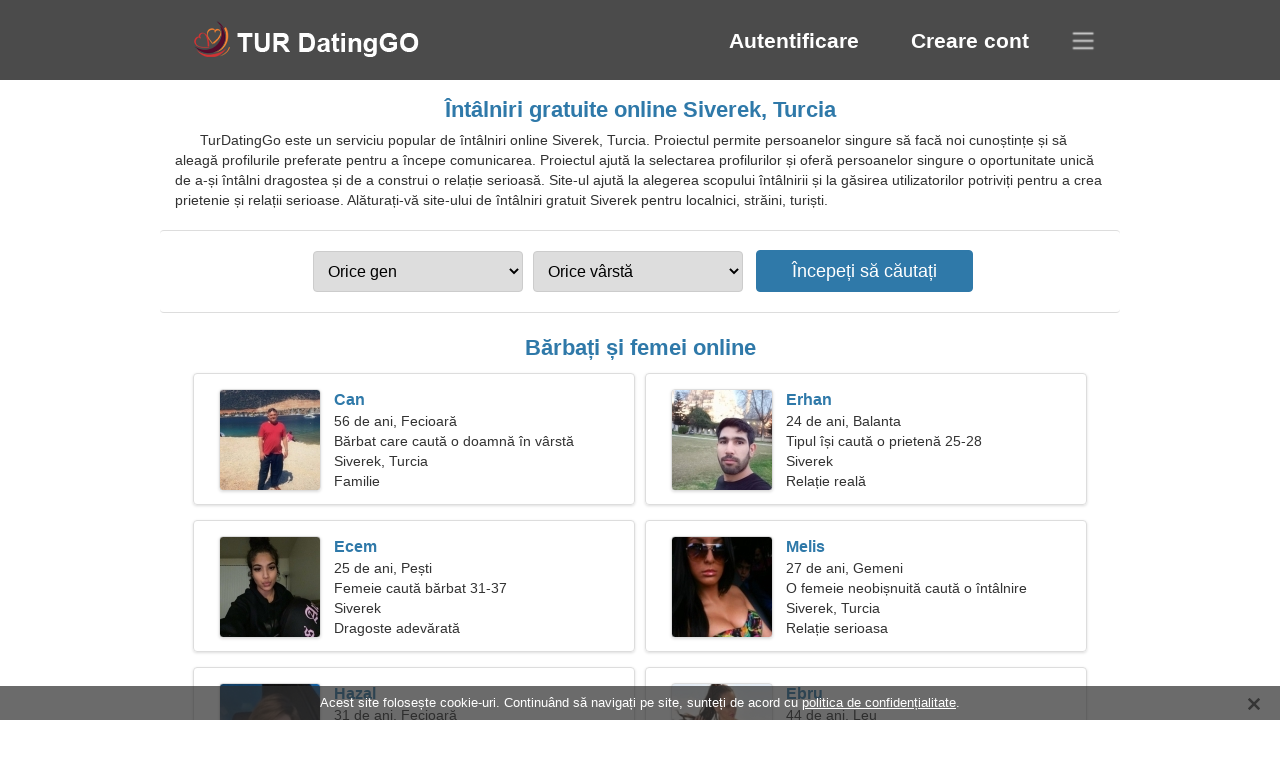

--- FILE ---
content_type: text/html; charset=utf-8
request_url: https://ro.turdatinggo.com/dating-siverek-turkey/
body_size: 4348
content:
<!DOCTYPE html><html lang="ro" dir="ltr"><head><meta http-equiv="content-type" content="text/html;charset=UTF-8"><meta http-equiv="X-UA-Compatible" content="IE=edge"><meta name="viewport" content="width=device-width,initial-scale=1.0"><meta name="robots" content="index,follow"><title>Siverek, Turcia - Site de întâlniri gratuit</title><meta name="description" content="Serviciu de întâlniri online gratuit Siverek, Turcia. Proiectul permite persoanelor singure să facă noi cunoștințe și să aleagă profilurile preferate pentru a începe comunicarea."><link rel="canonical" href="https://ro.turdatinggo.com/dating-siverek-turkey/"><link rel="alternate" hreflang="en" href="https://en.turdatinggo.com/dating-siverek-turkey/"><link rel="alternate" hreflang="de" href="https://de.turdatinggo.com/dating-siverek-turkey/"><link rel="alternate" hreflang="fr" href="https://fr.turdatinggo.com/dating-siverek-turkey/"><link rel="alternate" hreflang="zh-Hant" href="https://cn.turdatinggo.com/dating-siverek-turkey/"><link rel="alternate" hreflang="zh-Hans" href="https://zh.turdatinggo.com/dating-siverek-turkey/"><link rel="alternate" hreflang="bg" href="https://bg.turdatinggo.com/dating-siverek-turkey/"><link rel="alternate" hreflang="hu" href="https://hu.turdatinggo.com/dating-siverek-turkey/"><link rel="alternate" hreflang="vi" href="https://vi.turdatinggo.com/dating-siverek-turkey/"><link rel="alternate" hreflang="el" href="https://el.turdatinggo.com/dating-siverek-turkey/"><link rel="alternate" hreflang="id" href="https://id.turdatinggo.com/dating-siverek-turkey/"><link rel="alternate" hreflang="es" href="https://es.turdatinggo.com/dating-siverek-turkey/"><link rel="alternate" hreflang="it" href="https://it.turdatinggo.com/dating-siverek-turkey/"><link rel="alternate" hreflang="ko" href="https://ko.turdatinggo.com/dating-siverek-turkey/"><link rel="alternate" hreflang="no" href="https://no.turdatinggo.com/dating-siverek-turkey/"><link rel="alternate" hreflang="pl" href="https://pl.turdatinggo.com/dating-siverek-turkey/"><link rel="alternate" hreflang="pt" href="https://pt.turdatinggo.com/dating-siverek-turkey/"><link rel="alternate" hreflang="th" href="https://th.turdatinggo.com/dating-siverek-turkey/"><link rel="alternate" hreflang="tr" href="https://turdatinggo.com/dating-siverek-turkey/"><link rel="alternate" hreflang="hr" href="https://hr.turdatinggo.com/dating-siverek-turkey/"><link rel="alternate" hreflang="cs" href="https://cs.turdatinggo.com/dating-siverek-turkey/"><link rel="alternate" hreflang="sv" href="https://sv.turdatinggo.com/dating-siverek-turkey/"><link rel="alternate" hreflang="ja" href="https://ja.turdatinggo.com/dating-siverek-turkey/"><link rel="alternate" hreflang="fi" href="https://fi.turdatinggo.com/dating-siverek-turkey/"><link rel="alternate" hreflang="da" href="https://da.turdatinggo.com/dating-siverek-turkey/"><link rel="alternate" hreflang="nl" href="https://nl.turdatinggo.com/dating-siverek-turkey/"><link rel="alternate" hreflang="hi" href="https://hi.turdatinggo.com/dating-siverek-turkey/"><link rel="alternate" hreflang="et" href="https://et.turdatinggo.com/dating-siverek-turkey/"><link rel="alternate" hreflang="ru" href="https://ru.turdatinggo.com/dating-siverek-turkey/"><link rel="alternate" hreflang="ro" href="https://ro.turdatinggo.com/dating-siverek-turkey/"><link rel="alternate" hreflang="sl" href="https://sl.turdatinggo.com/dating-siverek-turkey/"><link rel="alternate" hreflang="sk" href="https://sk.turdatinggo.com/dating-siverek-turkey/"><link rel="alternate" hreflang="lv" href="https://lv.turdatinggo.com/dating-siverek-turkey/"><link rel="alternate" hreflang="lt" href="https://lt.turdatinggo.com/dating-siverek-turkey/"><link rel="alternate" hreflang="sr" href="https://sr.turdatinggo.com/dating-siverek-turkey/"><link rel="alternate" hreflang="uk" href="https://uk.turdatinggo.com/dating-siverek-turkey/"><link rel="alternate" hreflang="ar" href="https://ar.turdatinggo.com/dating-siverek-turkey/"><link rel="alternate" hreflang="fa" href="https://fa.turdatinggo.com/dating-siverek-turkey/"><link rel="alternate" hreflang="he" href="https://he.turdatinggo.com/dating-siverek-turkey/"><link rel="stylesheet" href="https://ro.turdatinggo.com/css/style.css"><link rel="icon" href="https://ro.turdatinggo.com/favicon.ico" type="image/x-icon"><link rel="shortcut icon" href="https://ro.turdatinggo.com/favicon.ico" type="image/x-icon"><meta name="google-site-verification" content="CB_sjLrL5umGPNxA52ellkAuwXUYP1yfrkJTEcg52bQ"><meta name="msvalidate.01" content="D3A14BA83F3B9FCA7F4BAEB5286A05EB"><meta name="yandex-verification" content="be21ab7aa9496a73"></head><body><div class="header"><div class="block"><div class="logo"><img data-rel="Lw," src="https://ro.turdatinggo.com/images/turdatinggo.png" alt="TurDatingGo - site de întâlniri gratuit Turcia" width="250" height="40"></div><div class="nav"><ul><li><a href="#sign-in" data-go="L2xvZ2luLw,">Autentificare</a></li><li><a href="#registration" data-go="L3JlZ2lzdGVyLw,">Creare cont</a></li></ul></div><div class="select-lang"></div></div></div><div class="content"><div class="pre"><h1>Întâlniri gratuite online Siverek, Turcia</h1><p>TurDatingGo este un serviciu popular de întâlniri online Siverek, Turcia. Proiectul permite persoanelor singure să facă noi cunoștințe și să aleagă profilurile preferate pentru a începe comunicarea. Proiectul ajută la selectarea profilurilor și oferă persoanelor singure o oportunitate unică de a-și întâlni dragostea și de a construi o relație serioasă. Site-ul ajută la alegerea scopului întâlnirii și la găsirea utilizatorilor potriviți pentru a crea prietenie și relații serioase. Alăturați-vă site-ului de întâlniri gratuit Siverek pentru localnici, străini, turiști.</p><div class="search-people"><form id="start-search"><div class="item"><select name="gender"><option value="0">Orice gen</option> <option value="1">Masculin</option> <option value="2">Femeie</option></select></div><div class="item"><select name="age"><option value="0">Orice vârstă</option> <option value="1">21-25</option> <option value="2">25-30</option> <option value="3">30-40</option> <option value="4">40-50</option> <option value="5">50-60</option> <option value="6">60-70</option> <option value="7">70+</option></select></div><input type="submit" value="Începeți să căutați" class="button"></form></div></div><div class="hh2">Bărbați și femei online</div><div class="users"><div class="block" data-profile="profile/49747337"><p><span class="photo photo54f50f3294f283e49d0e5b122feebdf4" data-photo="giggles9-54f50f3294f283e49d0e5b122feebdf4.jpg"></span> <span class="login">Can</span> <span class="info">56 de ani, Fecioară</span> <span class="search">Bărbat care caută o doamnă în vârstă</span> <span class="param">Siverek, Turcia</span> <span class="interests">Familie</span></p></div><div class="block" data-profile="profile/99577414"><p><span class="photo photo6a0430ee03830724106ab7f176f72935" data-photo="honey-6a0430ee03830724106ab7f176f72935.jpg"></span> <span class="login">Erhan</span> <span class="info">24 de ani, Balanta</span> <span class="search">Tipul își caută o prietenă 25-28</span> <span class="param">Siverek</span> <span class="interests">Relație reală</span></p></div><div class="block" data-profile="profile/85949433"><p><span class="photo photoa147bbda53ac2ed8f58a905194880db2" data-photo="jiya-a147bbda53ac2ed8f58a905194880db2.jpg"></span> <span class="login">Ecem</span> <span class="info">25 de ani, Pești</span> <span class="search">Femeie caută bărbat 31-37</span> <span class="param">Siverek</span> <span class="interests">Dragoste adevărată</span></p></div><div class="block" data-profile="profile/44321641"><p><span class="photo photo649399bc4b829a16d29fc6363936e08a" data-photo="winnie-649399bc4b829a16d29fc6363936e08a.jpg"></span> <span class="login">Melis</span> <span class="info">27 de ani, Gemeni</span> <span class="search">O femeie neobișnuită caută o întâlnire</span> <span class="param">Siverek, Turcia</span> <span class="interests">Relație serioasa</span></p></div><div class="block" data-profile="profile/13867259"><p><span class="photo photo6a92797141577b88f0f35d5575dd6295" data-photo="izabel-6a92797141577b88f0f35d5575dd6295.jpg"></span> <span class="login">Hazal</span> <span class="info">31 de ani, Fecioară</span> <span class="search">Femeie singură care caută soț 35-41</span> <span class="param">163 cm (5'5"), 63 kg (138 lbs)</span> <span class="interests">Skateboarding, Mâncat sănătos</span></p></div><div class="block" data-profile="profile/26468122"><p><span class="photo photo032208576877614b4c3442e17db26707" data-photo="lorelai-032208576877614b4c3442e17db26707.jpg"></span> <span class="login">Ebru</span> <span class="info">44 de ani, Leu</span> <span class="search">Caut un om cinstit</span> <span class="param">Siverek</span> <span class="interests">Căsătorie</span></p></div><div class="block" data-profile="profile/67554869"><p><span class="photo photo036f7aea311ee5d9ac0ac16e2a962908" data-photo="china-doll-036f7aea311ee5d9ac0ac16e2a962908.jpg"></span> <span class="login">Ozan</span> <span class="info">36 de ani, Capricorn</span> <span class="search">Bărbat singur care caută o soție 25-33</span> <span class="param">Siverek, Turcia</span> <span class="interests">Macrame, Schi</span></p></div><div class="block" data-profile="profile/57425338"><p><span class="photo photo89d06bd0abd450a9eafce9ef230b180e" data-photo="pauldec-89d06bd0abd450a9eafce9ef230b180e.jpg"></span> <span class="login">Gokhan</span> <span class="info">33 de ani, Leu</span> <span class="search">Bărbatul vrea să cunoască o femeie</span> <span class="param">181 cm (6'0"), 83 kg (182 lbs)</span> <span class="interests">Drumeții, Robotică</span></p></div><div class="block" data-profile="profile/94654989"><p><span class="photo photo40cffd9f05f9b5e359fc9e44c4979bbf" data-photo="gold8-40cffd9f05f9b5e359fc9e44c4979bbf.jpg"></span> <span class="login">Murat</span> <span class="info">46 de ani, Berbec</span> <span class="search">Sunt inginer, am nevoie de o femeie superbă</span> <span class="param">189 cm (6'3"), 89 kg (196 lbs)</span> <span class="interests">Relație pe termen scurt</span></p></div><div class="block" data-profile="profile/85477943"><p><span class="photo photob53c23d722704621cbc732cadaca6e72" data-photo="ziva-b53c23d722704621cbc732cadaca6e72.jpg"></span> <span class="login">Hilal</span> <span class="info">21 de ani, Rac</span> <span class="search">Fata își caută un iubit</span> <span class="param">Siverek</span> <span class="interests">Nuntă</span></p></div><div class="block" data-profile="profile/67119163"><p><span class="photo photo3d3eff279572049098a1f21a2b1e537b" data-photo="genevieve-3d3eff279572049098a1f21a2b1e537b.jpg"></span> <span class="login">Merve</span> <span class="info">57 de ani, Balanta</span> <span class="search">Îmi plac jocurile video și istoria</span> <span class="param">Siverek, Turcia</span> <span class="interests">Prietenie</span></p></div><div class="block" data-profile="profile/14491231"><p><span class="photo photo3f153cbcdc69073071cef62f283546dc" data-photo="izabelle30-3f153cbcdc69073071cef62f283546dc.jpg"></span> <span class="login">Serra</span> <span class="info">30 de ani, Taur</span> <span class="search">Femeie care caută un cuplu</span> <span class="param">Siverek, Turcia</span> <span class="interests">Chimie, Baschet</span></p></div></div><div class="hh3">Cum funcționează TurDatingGo</div><div class="start-search"><div class="block"><div class="img1"></div><p class="action">Alăturați-ne</p><p class="desc">Înregistrează-te gratuit</p></div><div class="block"><div class="img2"></div><p class="action">Creați un profil nou</p><p class="desc">Descrie-te</p></div><div class="block"><div class="img3"></div><p class="action">Începeți să căutați</p><p class="desc">Găsiți membri</p></div><div class="block"><div class="img4"></div><p class="action">Începeți o conversație</p><p class="desc">In limba Română</p></div><a class="join" href="#join" data-val="L2pvaW4vZGF0aW5nLXNpdmVyZWstdHVya2V5Lw,">Începeți înregistrarea</a></div><div class="hh3">Alte locuri, orase</div><ul class="other-location"><li><a href="https://ro.turdatinggo.com/dating-konya-turkey/">Konya</a></li><li><a href="https://ro.turdatinggo.com/dating-malatya-turkey/">Malatya</a></li><li><a href="https://ro.turdatinggo.com/dating-elazig-turkey/">Elâzığ Merkez</a></li><li><a href="https://ro.turdatinggo.com/dating-usak-turkey/">Uşak Merkez</a></li><li><a href="https://ro.turdatinggo.com/dating-adiyaman-turkey/">Adıyaman Merkez</a></li><li><a href="https://ro.turdatinggo.com/dating-izmit-turkey/">Izmit</a></li><li><a href="https://ro.turdatinggo.com/dating-buyukcekmece-turkey/">Büyükçekmece</a></li><li><a href="https://ro.turdatinggo.com/dating-agri-turkey/">Ağrı Merkez</a></li><li><a href="https://ro.turdatinggo.com/dating-siirt-turkey/">Siirt Merkez</a></li><li><a href="https://ro.turdatinggo.com/dating-burdur-turkey/">Burdur Merkez</a></li><li><a href="https://ro.turdatinggo.com/dating-bartin-turkey/">Bartın</a></li><li><a href="https://ro.turdatinggo.com/dating-cubuk-turkey/">Çubuk</a></li><li><a href="https://ro.turdatinggo.com/dating-karapinar-turkey/">Karapınar</a></li><li><a href="https://ro.turdatinggo.com/dating-aliaga-turkey/">Aliağa</a></li><li><a href="https://ro.turdatinggo.com/dating-kesan-turkey/">Keşan</a></li><li><a href="https://ro.turdatinggo.com/dating-sereflikochisar-turkey/">Şereflikoçhisar</a></li><li><a href="https://ro.turdatinggo.com/dating-bulancak-turkey/">Bulancak</a></li><li><a href="https://ro.turdatinggo.com/dating-milas-turkey/">Milas</a></li><li><a href="https://ro.turdatinggo.com/dating-beypazari-turkey/">Beypazarı</a></li><li><a href="https://ro.turdatinggo.com/dating-vakfikebir-turkey/">Vakfıkebir</a></li><li><a href="https://ro.turdatinggo.com/dating-akcakale-turkey/">Akçakale</a></li><li><a href="https://ro.turdatinggo.com/dating-kozluk-turkey/">Kozluk</a></li><li><a href="https://ro.turdatinggo.com/dating-didim-turkey/">Didim</a></li><li><a href="https://ro.turdatinggo.com/dating-oltu-turkey/">Oltu</a></li><li><a href="https://ro.turdatinggo.com/dating-cermik-turkey/">Çermik</a></li><li><a href="https://ro.turdatinggo.com/dating-senirkent-turkey/">Senirkent</a></li><li><a href="https://ro.turdatinggo.com/dating-askale-turkey/">Aşkale</a></li><li><a href="https://ro.turdatinggo.com/dating-akcadag-turkey/">Akçadağ</a></li><li><a href="https://ro.turdatinggo.com/dating-yesilyurt-turkey/">Yeşilyurt</a></li><li><a href="https://ro.turdatinggo.com/dating-uluborlu-turkey/">Uluborlu</a></li><li><a href="https://ro.turdatinggo.com/dating-derinkuyu-turkey/">Derinkuyu</a></li><li><a href="https://ro.turdatinggo.com/dating-tomarza-turkey/">Tomarza</a></li><li><a href="https://ro.turdatinggo.com/dating-ahmetli-turkey/">Ahmetli</a></li><li><a href="https://ro.turdatinggo.com/dating-sindirgi-turkey/">Sındırgı</a></li><li><a href="https://ro.turdatinggo.com/dating-datca-turkey/">Datça</a></li><li><a href="https://ro.turdatinggo.com/">Turcia</a></li></ul></div><div class="language"><div class="language-change"><div class="language-close"></div><div data-val="Schimbați limba" class="id9445"></div><div class="select-language"><div data-u="YXIudHVyZGF0aW5nZ28uY29t" data-l="العربية"></div><div data-u="YmcudHVyZGF0aW5nZ28uY29t" data-l="Български"></div><div data-u="Y24udHVyZGF0aW5nZ28uY29t" data-l="文言"></div><div data-u="Y3MudHVyZGF0aW5nZ28uY29t" data-l="Čeština"></div><div data-u="ZGEudHVyZGF0aW5nZ28uY29t" data-l="Dansk"></div><div data-u="ZGUudHVyZGF0aW5nZ28uY29t" data-l="Deutsch"></div><div data-u="ZWwudHVyZGF0aW5nZ28uY29t" data-l="Ελληνικά"></div><div data-u="ZW4udHVyZGF0aW5nZ28uY29t" data-l="English"></div><div data-u="ZXMudHVyZGF0aW5nZ28uY29t" data-l="Español"></div><div data-u="ZXQudHVyZGF0aW5nZ28uY29t" data-l="Eesti"></div><div data-u="ZmEudHVyZGF0aW5nZ28uY29t" data-l="فارسی"></div><div data-u="ZmkudHVyZGF0aW5nZ28uY29t" data-l="Suomi"></div><div data-u="ZnIudHVyZGF0aW5nZ28uY29t" data-l="Français"></div><div data-u="aGUudHVyZGF0aW5nZ28uY29t" data-l="עברית"></div><div data-u="aGkudHVyZGF0aW5nZ28uY29t" data-l="हिन्दी"></div><div data-u="aHIudHVyZGF0aW5nZ28uY29t" data-l="Hrvatski"></div><div data-u="aHUudHVyZGF0aW5nZ28uY29t" data-l="Magyar"></div><div data-u="aWQudHVyZGF0aW5nZ28uY29t" data-l="Indonesia"></div><div data-u="aXQudHVyZGF0aW5nZ28uY29t" data-l="Italiano"></div><div data-u="amEudHVyZGF0aW5nZ28uY29t" data-l="日本語"></div><div data-u="a28udHVyZGF0aW5nZ28uY29t" data-l="한국어"></div><div data-u="bHQudHVyZGF0aW5nZ28uY29t" data-l="Lietuvių"></div><div data-u="bHYudHVyZGF0aW5nZ28uY29t" data-l="Latviešu"></div><div data-u="bmwudHVyZGF0aW5nZ28uY29t" data-l="Nederlands"></div><div data-u="bm8udHVyZGF0aW5nZ28uY29t" data-l="Norsk"></div><div data-u="cGwudHVyZGF0aW5nZ28uY29t" data-l="Polski"></div><div data-u="cHQudHVyZGF0aW5nZ28uY29t" data-l="Português"></div><div data-u="cm8udHVyZGF0aW5nZ28uY29t" data-l="Română"></div><div data-u="cnUudHVyZGF0aW5nZ28uY29t" data-l="Русский"></div><div data-u="c2sudHVyZGF0aW5nZ28uY29t" data-l="Slovenčina"></div><div data-u="c2wudHVyZGF0aW5nZ28uY29t" data-l="Slovenščina"></div><div data-u="c3IudHVyZGF0aW5nZ28uY29t" data-l="Српски"></div><div data-u="c3YudHVyZGF0aW5nZ28uY29t" data-l="Svenska"></div><div data-u="dGgudHVyZGF0aW5nZ28uY29t" data-l="ไทย"></div><div data-u="dHVyZGF0aW5nZ28uY29t" data-l="Türkçe"></div><div data-u="dWsudHVyZGF0aW5nZ28uY29t" data-l="Українська"></div><div data-u="dmkudHVyZGF0aW5nZ28uY29t" data-l="Tiếng Việt"></div><div data-u="emgudHVyZGF0aW5nZ28uY29t" data-l="中文"></div></div></div></div><div class="footer">&copy; 2026, TurDatingGo | <a href="#privacy-policy" data-f="L3ByaXZhY3ktcG9saWN5Lw,">Politica de confidentialitate</a> | <a href="#terms-of-use" data-f="L3Rlcm1zLW9mLXVzZS8,">Termeni de utilizare</a> | <a href="#contact-us" data-f="L2NvbnRhY3QtdXMv">Contactați-ne</a></div><div class="used-cookies" data-cookies="[base64],"></div><script src="https://ajax.googleapis.com/ajax/libs/jquery/3.6.4/jquery.min.js"></script><script src="https://ro.turdatinggo.com/js/base.js"></script><script src="https://ro.turdatinggo.com/js/data.js"></script><script src="https://ro.turdatinggo.com/assets/js/d/data.js"></script><script defer src="https://static.cloudflareinsights.com/beacon.min.js/vcd15cbe7772f49c399c6a5babf22c1241717689176015" integrity="sha512-ZpsOmlRQV6y907TI0dKBHq9Md29nnaEIPlkf84rnaERnq6zvWvPUqr2ft8M1aS28oN72PdrCzSjY4U6VaAw1EQ==" data-cf-beacon='{"version":"2024.11.0","token":"4bff9b846cd648969667203774faf42d","r":1,"server_timing":{"name":{"cfCacheStatus":true,"cfEdge":true,"cfExtPri":true,"cfL4":true,"cfOrigin":true,"cfSpeedBrain":true},"location_startswith":null}}' crossorigin="anonymous"></script>
</body></html>

--- FILE ---
content_type: text/css
request_url: https://ro.turdatinggo.com/css/style.css
body_size: 9169
content:
.nav li,.users{text-align:center}*{z-index:1;line-height:20px;margin:0;padding:0;border:0;outline:0}ol,ul{list-style:none}table{border-collapse:collapse;border-spacing:0}body{width:100%;background:#fff;font-size:14px;font-family:Arial,Helvetica,Sans-Serif;color:#333;position:relative;height:100%}.other-location li a,a,a:hover{color:#2f79a9}.logo,.nav,.select-lang{position:absolute}.users .block,.users .block .photo{-moz-box-shadow:0 1px 3px #ddd;-webkit-box-shadow:0 1px 3px #ddd;box-shadow:0 1px 3px #ddd}#join,.join:hover,.nav li a,a{text-decoration:none}.used-cookies span,a:hover{text-decoration:underline;cursor:pointer}.button,.nav li a{color:#fff;cursor:pointer}.header{width:100%;height:80px;background:#4b4b4b}.header .block{width:960px;margin:0 auto;position:relative}.logo{top:20px;left:25px}.footer span,.logo img{cursor:pointer}.nav{top:22px;right:65px}.nav li{display:inline-block;padding:8px 25px;font-size:21px;font-weight:600;border:1px solid #4b4b4b}.nav li:hover{border:1px solid #888}.search-people,.start-search .block,.start-search .join{-webkit-border-radius:4px}.pre{display:flex;flex-direction:column}.select-lang{top:31px;right:25px;width:24px;height:20px;background:url('[data-uri] ');cursor:pointer}.content{width:960px;margin:10px auto}.content .hh2,.content .hh3,.content h1,.search-people{width:100%;text-align:center}.content h1{display:block;padding:10px 0 5px;font-size:22px;color:#2f79a9}.content p{text-align:left;text-indent:25px;padding:5px 15px}.search-people{margin:15px auto;border-top:1px solid #ddd;border-bottom:1px solid #ddd;-moz-border-radius:4px;border-radius:4px;padding:15px 0}.search-people .item{position:relative;display:inline-block;margin:5px}.content .hh2,.content .hh3{display:block;font-size:22px;color:#2f79a9}.search-people .item select{padding:10px 0 10px 10px;width:210px;border:1px solid #ccc;font-size:16px;-moz-border-radius:4px;-webkit-border-radius:4px;border-radius:4px;position:relative;cursor:pointer}.button,.start-search .join{background-color:#2f79a9;border:1px solid #2f79a9;-moz-border-radius:4px}.search-people .item select:focus{outline:0;border-color:#0891e6}.button{padding:10px 35px;font-size:18px;-webkit-border-radius:4px;border-radius:4px;margin-left:8px}.content .hh3,.footer{border-top:1px solid #ddd}.content h2{padding:10px 0 5px}.content .hh3{margin:25px auto 0;padding:25px 0 20px;font-weight:700}.content .hh2{margin:0 auto;padding:10px 0 5px;font-weight:700}.register .go,.start-search .join{padding:10px 25px;cursor:pointer}.users{margin:5px auto}.users .block{display:inline-block;position:relative;margin:5px;width:440px;height:130px;border:1px solid #ddd;text-align:left;-moz-box-shadow:0 1px 3px #ddd;-webkit-box-shadow:0 1px 3px #ddd;box-shadow:0 1px 3px #ddd;-moz-border-radius:4px;-webkit-border-radius:4px;border-radius:4px;cursor:pointer}.users .info,.users .interests,.users .login,.users .param,.users .search{display:block;left:140px;width:290px;height:22px;overflow:hidden}.users .block:nth-last-of-type(-n+2){margin:5px 5px 0}.users .block .photo{position:absolute;top:15px;left:25px;border:1px solid #ddd;-moz-box-shadow:0 1px 3px #ddd;-webkit-box-shadow:0 1px 3px #ddd box-shadow:0 1px 3px #ddd;width:100px;height:100px;-moz-border-radius:4px;-webkit-border-radius:4px;border-radius:4px}.start-search .block .img1,.start-search .block .img2,.start-search .block .img3,.start-search .block .img4{position:absolute;width:64px;height:64px;left:70px;top:35px}.users .block p{padding:0;margin:0;text-indent:0}.users .block .photo6a0430ee03830724106ab7f176f72935{background:url('/images/upload/6a0430ee03830724106ab7f176f72935.jpg ')}.users .block .photo458249598ee5f5c14740973e6ad3de48{background:url('/images/upload/458249598ee5f5c14740973e6ad3de48.jpg ')}.users .block .photo4e306208f8bfb3447234b04020416a14{background:url('/images/upload/4e306208f8bfb3447234b04020416a14.jpg ')}.users .block .photoc2d07a7bbbc019d54b60b4fb5e9da01f{background:url('/images/upload/c2d07a7bbbc019d54b60b4fb5e9da01f.jpg ')}.users .block .photoa73774b83765c668615685ba33e5be32{background:url('/images/upload/a73774b83765c668615685ba33e5be32.jpg ')}.users .block .photo036f7aea311ee5d9ac0ac16e2a962908{background:url('/images/upload/036f7aea311ee5d9ac0ac16e2a962908.jpg ')}.users .block .photo282ae2ee21d1b3488600b3281d6e3a6c{background:url('/images/upload/282ae2ee21d1b3488600b3281d6e3a6c.jpg ')}.users .block .photo89d06bd0abd450a9eafce9ef230b180e{background:url('/images/upload/89d06bd0abd450a9eafce9ef230b180e.jpg ')}.users .block .photoe398c1370b5266a9599759c5ceb1f826{background:url('/images/upload/e398c1370b5266a9599759c5ceb1f826.jpg ')}.users .block .photo295a7dc16f6fbcd4fa82b8cb323ab017{background:url('/images/upload/295a7dc16f6fbcd4fa82b8cb323ab017.jpg ')}.users .block .photo40cffd9f05f9b5e359fc9e44c4979bbf{background:url('/images/upload/40cffd9f05f9b5e359fc9e44c4979bbf.jpg ')}.users .block .photoa932e78b5e0180b8ac5017e65be70a89{background:url('/images/upload/a932e78b5e0180b8ac5017e65be70a89.jpg ')}.users .block .photo5e1dd53e96a70c51ae41ab307a863630{background:url('/images/upload/5e1dd53e96a70c51ae41ab307a863630.jpg ')}.users .block .photo54f50f3294f283e49d0e5b122feebdf4{background:url('/images/upload/54f50f3294f283e49d0e5b122feebdf4.jpg ')}.users .block .photoc5fb721819ad77a141d47c2fd1159f60{background:url('/images/upload/c5fb721819ad77a141d47c2fd1159f60.jpg ')}.users .block .photo39bb069f3d72fb0875a011a9653401cf{background:url('/images/upload/39bb069f3d72fb0875a011a9653401cf.jpg ')}.users .block .photodadf24244aa4a5f5f66334b8356deb06{background:url('/images/upload/dadf24244aa4a5f5f66334b8356deb06.jpg ')}.users .block .photo377402a05332b207f8bfe86a4883e5e3{background:url('/images/upload/377402a05332b207f8bfe86a4883e5e3.jpg ')}.users .block .photoa147bbda53ac2ed8f58a905194880db2{background:url('/images/upload/a147bbda53ac2ed8f58a905194880db2.jpg ')}.users .block .photobdbdfb42d69e50a58aab8ebfda1cb00a{background:url('/images/upload/bdbdfb42d69e50a58aab8ebfda1cb00a.jpg ')}.users .block .photob53c23d722704621cbc732cadaca6e72{background:url('/images/upload/b53c23d722704621cbc732cadaca6e72.jpg ')}.users .block .photo889fb08b2caf7916be47ecfc8348d2ca{background:url('/images/upload/889fb08b2caf7916be47ecfc8348d2ca.jpg ')}.users .block .photo649399bc4b829a16d29fc6363936e08a{background:url('/images/upload/649399bc4b829a16d29fc6363936e08a.jpg ')}.users .block .photo9b716060530784a072fed91dc3808743{background:url('/images/upload/9b716060530784a072fed91dc3808743.jpg ')}.users .block .photo9e9b10ce1e525bf403eef8c847171904{background:url('/images/upload/9e9b10ce1e525bf403eef8c847171904.jpg ')}.users .block .photod775c58b53970f83794456c4d9d97073{background:url('/images/upload/d775c58b53970f83794456c4d9d97073.jpg ')}.users .block .photo90ed29d573633df86732e8a30759d5f4{background:url('/images/upload/90ed29d573633df86732e8a30759d5f4.jpg ')}.users .block .photo6dd5b4099ce745b2f4e2e063f460687f{background:url('/images/upload/6dd5b4099ce745b2f4e2e063f460687f.jpg ')}.users .block .photo3f153cbcdc69073071cef62f283546dc{background:url('/images/upload/3f153cbcdc69073071cef62f283546dc.jpg ')}.users .block .photo6a92797141577b88f0f35d5575dd6295{background:url('/images/upload/6a92797141577b88f0f35d5575dd6295.jpg ')}.users .block .photo2eb5635d27cf4e5b7e9100c8a06c2055{background:url('/images/upload/2eb5635d27cf4e5b7e9100c8a06c2055.jpg ')}.users .block .photob814a82856c943b17296839b586a6029{background:url('/images/upload/b814a82856c943b17296839b586a6029.jpg ')}.users .block .photo032208576877614b4c3442e17db26707{background:url('/images/upload/032208576877614b4c3442e17db26707.jpg ')}.users .block .photo7526ad4641dd98583951f57419696b40{background:url('/images/upload/7526ad4641dd98583951f57419696b40.jpg ')}.users .block .photo4e5f55d56bcd1eeeffe02105d95eb79f{background:url('/images/upload/4e5f55d56bcd1eeeffe02105d95eb79f.jpg ')}.users .block .photo946b65a8f10a50f6c012822b5aa31afd{background:url('/images/upload/946b65a8f10a50f6c012822b5aa31afd.jpg ')}.users .block .photo4239bfb670e9b460dd90fdf07b1aab19{background:url('/images/upload/4239bfb670e9b460dd90fdf07b1aab19.jpg ')}.users .block .photofea98b738d41bec165889e70640e4f5d{background:url('/images/upload/fea98b738d41bec165889e70640e4f5d.jpg ')}.users .block .photo3d3eff279572049098a1f21a2b1e537b{background:url('/images/upload/3d3eff279572049098a1f21a2b1e537b.jpg ')}.users .login{color:#2f79a9;font-weight:700;position:absolute;top:16px;font-size:16px}.users .info{position:absolute;top:37px}.users .param{position:absolute;top:77px}.users .search{position:absolute;top:57px}.users .interests{position:absolute;top:97px}.start-search{text-align:center}.start-search .block{display:inline-block;position:relative;margin:0 5px;border-radius:4px;width:220px;height:200px;border:1px solid #ddd;-moz-border-radius:4px;-webkit-border-radius:4px}.start-search .block .img1{background:url('[data-uri] ')}.start-search .block .img2{background:url('[data-uri] ')}.start-search .block .img3{background:url('[data-uri] ')}.start-search .block .img4{background:url('[data-uri] ')}.start-search .block .action,.start-search .block .desc{position:absolute;width:100%;display:block;text-align:center;text-indent:0;padding:0}.start-search .block .action{font-size:15px;top:112px;left:0;font-weight:700;color:#2f79a9;height:22px;overflow:hidden}.start-search .block .desc{top:142px;font-size:14px}.start-search .join{display:block;margin:20px auto 10px;width:225px;color:#fff;font-size:18px;border-radius:4px}.other-location{padding:0 15px 20px 0;margin:0 auto;text-align:center}.other-location li{display:inline-block;width:33%;line-height:25px}.footer{text-align:center;width:960px;margin:0 auto;padding-top:30px;padding-bottom:50px;font-size:13px}.language{display:none;position:absolute;z-index:10;top:0;left:0;width:100%;height:100%;background:rgba(0,0,0,.6)}.language-change{max-width:460px;width:80%;margin:85px auto 0;background:#fff;position:relative;-moz-border-radius:4px;-webkit-border-radius:4px;border-radius:4px;padding:15px}.language-change .lang{display:block;padding:10px 0 15px 40px;font-size:25px;font-weight:700}.language ol{display:block;margin:0 5px 5px 30px}.language-close{cursor:pointer;position:absolute;top:20px;right:30px;display:block;background:url('[data-uri] ') no-repeat;width:32px;height:32px}.language ol li{display:inline-block;width:125px;font-size:16px;line-height:32px;font-weight:700;padding-left:15px}.language ol li a{color:#1976d2;font-size:16px;font-weight:400}.language ol li a:hover{color:#4e9746}.used-cookies{position:fixed;bottom:0;left:0;width:100%;color:#fff;background:rgba(45,45,45,.7)}.cookies{position:relative;margin:0 auto;text-align:center;padding:7px;font-size:13px}.cookies-close{opacity:.5;width:16px;height:16px;background:url('[data-uri] ') no-repeat;position:absolute;top:10px;right:18px;cursor:pointer}.register{width:946px;height:275px;margin:25px auto 0;text-align:center;z-index:1;position:relative}.register:before{content:" ";position:absolute;top:0;left:0;width:100%;height:100%;opacity:.7;z-index:-1;background:url(/images/map.png) center no-repeat}.register h1{font-size:28px;position:absolute;top:35px}.register .go,.register p{font-size:18px;position:absolute;display:block;text-align:center}.register p{width:100%;top:100px;font-weight:700}.register .go{width:225px;background-color:#2f79a9;color:#fff;border-radius:4px;top:185px;left:345px}.forgot_password,.registration,.user_login{width:95%;margin:10px auto;text-align:center}.forgot_password .helps,.registration .helps,.user_login .helps{font-weight:700!important;font-size:22px;display:block;color:#2f79a9;margin:20px auto 18px;padding:0 0 5px;text-align:center}.btn-final{background:#2f79a9!important;border:1px solid #2f79a9!important;color:#fff!important}.forgot_password p,.user_login p{text-align:center!important;text-indent:0!important}@media screen and (max-width:470px){.content,.footer,.header .block,.other-location li,.register{width:100%}.nav{display:none}.button,.search-people .item{display:block;margin:15px auto}.users .block{width:95%}.footer{padding-bottom:100px}.cookies{width:75%}.register .go{left:0!important;position:relative;margin:0 auto;top:220px}.users .info,.users .interests,.users .login,.users .param,.users .search{display:block;left:115px;width:auto;height:22px;overflow:hidden}.users .block .photo{left:5px}.register h1{top:10px}.register p{text-align:center;padding:0;text-indent:0;top:85px}.pre p{order:2;margin:15px 0}.pre .search-people{order:1;margin:15px 0 0;padding:15px 0}}@media screen and (min-width:470px) and (max-width:980px){.register p{text-align:center;padding:0;text-indent:0}.content,.footer,.header .block,.register{width:100%}.start-search .block{margin:5px 5px 0}.nav{display:none}.footer{padding-bottom:80px}.cookies{width:75%}.register .go{position:relative;left:0!important;margin:0 auto}}